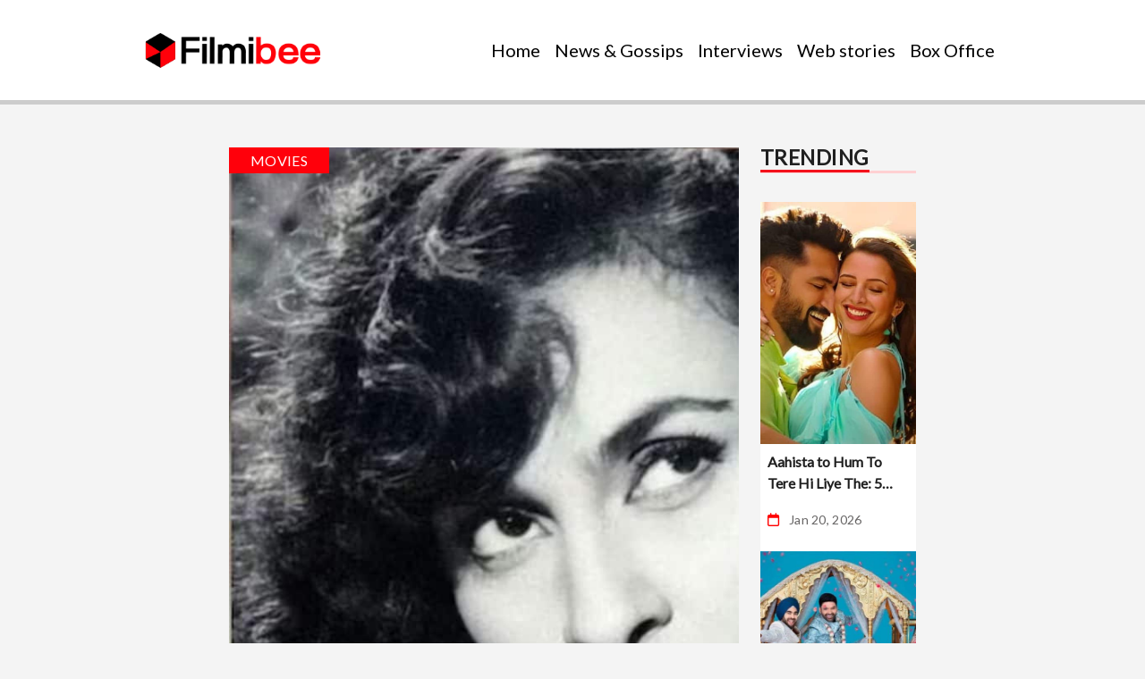

--- FILE ---
content_type: text/html; charset=UTF-8
request_url: https://www.filmibee.in/did-you-know-nadira-was-the-1st-indian-actress-to-own-a-rolls-royce/
body_size: 12860
content:
<!doctype html>
<html lang="en-US">
    <head>
        <meta charset="UTF-8">
        <meta http-equiv="X-UA-Compatible" content="IE=edge">
        <meta name="viewport" content="width=device-width, initial-scale=1">
        <meta name="author" content="Md_Asraf">
        <meta property="og:title" content="Did You Know Nadira Was The 1st Indian Actress To Own A Rolls Royce?">
        <meta property="og:description" content="Nadira never shied away from flaunting her wealth.Nadira won the Filmfare Best Supporting Actress Award for her work in the 1975 film Julie.&#13; Nadira was regarded by many as one of the most successful actresses in the Hindi film industry. Born into a Baghdadi Jewish family, Nadira — whose real name was Ezekiel — appeared [&hellip;]">
        <meta property="og:url" content="https://www.filmibee.in/did-you-know-nadira-was-the-1st-indian-actress-to-own-a-rolls-royce/">
        <meta property="og:image" content="https://www.filmibee.in/wp-content/uploads/2023/08/untitled-design-2023-08-18t145527.088-169235073216x9.jpg">
        <!-- Add more OG tags as needed -->
        <link rel="stylesheet" href="https://cdnjs.cloudflare.com/ajax/libs/font-awesome/6.2.0/css/all.min.css">
		<!-- Google tag (gtag.js) -->
<script async src="https://www.googletagmanager.com/gtag/js?id=G-QELC30H0TC"></script>
<script>
  window.dataLayer = window.dataLayer || [];
  function gtag(){dataLayer.push(arguments);}
  gtag('js', new Date());

  gtag('config', 'G-QELC30H0TC');
</script>
        <title>Did You Know Nadira Was The 1st Indian Actress To Own A Rolls Royce? &#8211; Filmibee</title>
<meta name='robots' content='max-image-preview:large' />
	<style>img:is([sizes="auto" i], [sizes^="auto," i]) { contain-intrinsic-size: 3000px 1500px }</style>
	<link rel="alternate" type="application/rss+xml" title="Filmibee &raquo; Feed" href="https://www.filmibee.in/feed/" />
<link rel="alternate" type="application/rss+xml" title="Filmibee &raquo; Comments Feed" href="https://www.filmibee.in/comments/feed/" />
<link rel="alternate" type="application/rss+xml" title="Filmibee &raquo; Did You Know Nadira Was The 1st Indian Actress To Own A Rolls Royce? Comments Feed" href="https://www.filmibee.in/did-you-know-nadira-was-the-1st-indian-actress-to-own-a-rolls-royce/feed/" />
<script type="text/javascript">
/* <![CDATA[ */
window._wpemojiSettings = {"baseUrl":"https:\/\/s.w.org\/images\/core\/emoji\/15.1.0\/72x72\/","ext":".png","svgUrl":"https:\/\/s.w.org\/images\/core\/emoji\/15.1.0\/svg\/","svgExt":".svg","source":{"concatemoji":"https:\/\/www.filmibee.in\/wp-includes\/js\/wp-emoji-release.min.js?ver=6.8.1"}};
/*! This file is auto-generated */
!function(i,n){var o,s,e;function c(e){try{var t={supportTests:e,timestamp:(new Date).valueOf()};sessionStorage.setItem(o,JSON.stringify(t))}catch(e){}}function p(e,t,n){e.clearRect(0,0,e.canvas.width,e.canvas.height),e.fillText(t,0,0);var t=new Uint32Array(e.getImageData(0,0,e.canvas.width,e.canvas.height).data),r=(e.clearRect(0,0,e.canvas.width,e.canvas.height),e.fillText(n,0,0),new Uint32Array(e.getImageData(0,0,e.canvas.width,e.canvas.height).data));return t.every(function(e,t){return e===r[t]})}function u(e,t,n){switch(t){case"flag":return n(e,"\ud83c\udff3\ufe0f\u200d\u26a7\ufe0f","\ud83c\udff3\ufe0f\u200b\u26a7\ufe0f")?!1:!n(e,"\ud83c\uddfa\ud83c\uddf3","\ud83c\uddfa\u200b\ud83c\uddf3")&&!n(e,"\ud83c\udff4\udb40\udc67\udb40\udc62\udb40\udc65\udb40\udc6e\udb40\udc67\udb40\udc7f","\ud83c\udff4\u200b\udb40\udc67\u200b\udb40\udc62\u200b\udb40\udc65\u200b\udb40\udc6e\u200b\udb40\udc67\u200b\udb40\udc7f");case"emoji":return!n(e,"\ud83d\udc26\u200d\ud83d\udd25","\ud83d\udc26\u200b\ud83d\udd25")}return!1}function f(e,t,n){var r="undefined"!=typeof WorkerGlobalScope&&self instanceof WorkerGlobalScope?new OffscreenCanvas(300,150):i.createElement("canvas"),a=r.getContext("2d",{willReadFrequently:!0}),o=(a.textBaseline="top",a.font="600 32px Arial",{});return e.forEach(function(e){o[e]=t(a,e,n)}),o}function t(e){var t=i.createElement("script");t.src=e,t.defer=!0,i.head.appendChild(t)}"undefined"!=typeof Promise&&(o="wpEmojiSettingsSupports",s=["flag","emoji"],n.supports={everything:!0,everythingExceptFlag:!0},e=new Promise(function(e){i.addEventListener("DOMContentLoaded",e,{once:!0})}),new Promise(function(t){var n=function(){try{var e=JSON.parse(sessionStorage.getItem(o));if("object"==typeof e&&"number"==typeof e.timestamp&&(new Date).valueOf()<e.timestamp+604800&&"object"==typeof e.supportTests)return e.supportTests}catch(e){}return null}();if(!n){if("undefined"!=typeof Worker&&"undefined"!=typeof OffscreenCanvas&&"undefined"!=typeof URL&&URL.createObjectURL&&"undefined"!=typeof Blob)try{var e="postMessage("+f.toString()+"("+[JSON.stringify(s),u.toString(),p.toString()].join(",")+"));",r=new Blob([e],{type:"text/javascript"}),a=new Worker(URL.createObjectURL(r),{name:"wpTestEmojiSupports"});return void(a.onmessage=function(e){c(n=e.data),a.terminate(),t(n)})}catch(e){}c(n=f(s,u,p))}t(n)}).then(function(e){for(var t in e)n.supports[t]=e[t],n.supports.everything=n.supports.everything&&n.supports[t],"flag"!==t&&(n.supports.everythingExceptFlag=n.supports.everythingExceptFlag&&n.supports[t]);n.supports.everythingExceptFlag=n.supports.everythingExceptFlag&&!n.supports.flag,n.DOMReady=!1,n.readyCallback=function(){n.DOMReady=!0}}).then(function(){return e}).then(function(){var e;n.supports.everything||(n.readyCallback(),(e=n.source||{}).concatemoji?t(e.concatemoji):e.wpemoji&&e.twemoji&&(t(e.twemoji),t(e.wpemoji)))}))}((window,document),window._wpemojiSettings);
/* ]]> */
</script>
<style id='wp-emoji-styles-inline-css' type='text/css'>

	img.wp-smiley, img.emoji {
		display: inline !important;
		border: none !important;
		box-shadow: none !important;
		height: 1em !important;
		width: 1em !important;
		margin: 0 0.07em !important;
		vertical-align: -0.1em !important;
		background: none !important;
		padding: 0 !important;
	}
</style>
<link rel='stylesheet' id='wp-block-library-css' href='https://www.filmibee.in/wp-includes/css/dist/block-library/style.min.css?ver=6.8.1' type='text/css' media='all' />
<style id='classic-theme-styles-inline-css' type='text/css'>
/*! This file is auto-generated */
.wp-block-button__link{color:#fff;background-color:#32373c;border-radius:9999px;box-shadow:none;text-decoration:none;padding:calc(.667em + 2px) calc(1.333em + 2px);font-size:1.125em}.wp-block-file__button{background:#32373c;color:#fff;text-decoration:none}
</style>
<style id='global-styles-inline-css' type='text/css'>
:root{--wp--preset--aspect-ratio--square: 1;--wp--preset--aspect-ratio--4-3: 4/3;--wp--preset--aspect-ratio--3-4: 3/4;--wp--preset--aspect-ratio--3-2: 3/2;--wp--preset--aspect-ratio--2-3: 2/3;--wp--preset--aspect-ratio--16-9: 16/9;--wp--preset--aspect-ratio--9-16: 9/16;--wp--preset--color--black: #000000;--wp--preset--color--cyan-bluish-gray: #abb8c3;--wp--preset--color--white: #ffffff;--wp--preset--color--pale-pink: #f78da7;--wp--preset--color--vivid-red: #cf2e2e;--wp--preset--color--luminous-vivid-orange: #ff6900;--wp--preset--color--luminous-vivid-amber: #fcb900;--wp--preset--color--light-green-cyan: #7bdcb5;--wp--preset--color--vivid-green-cyan: #00d084;--wp--preset--color--pale-cyan-blue: #8ed1fc;--wp--preset--color--vivid-cyan-blue: #0693e3;--wp--preset--color--vivid-purple: #9b51e0;--wp--preset--gradient--vivid-cyan-blue-to-vivid-purple: linear-gradient(135deg,rgba(6,147,227,1) 0%,rgb(155,81,224) 100%);--wp--preset--gradient--light-green-cyan-to-vivid-green-cyan: linear-gradient(135deg,rgb(122,220,180) 0%,rgb(0,208,130) 100%);--wp--preset--gradient--luminous-vivid-amber-to-luminous-vivid-orange: linear-gradient(135deg,rgba(252,185,0,1) 0%,rgba(255,105,0,1) 100%);--wp--preset--gradient--luminous-vivid-orange-to-vivid-red: linear-gradient(135deg,rgba(255,105,0,1) 0%,rgb(207,46,46) 100%);--wp--preset--gradient--very-light-gray-to-cyan-bluish-gray: linear-gradient(135deg,rgb(238,238,238) 0%,rgb(169,184,195) 100%);--wp--preset--gradient--cool-to-warm-spectrum: linear-gradient(135deg,rgb(74,234,220) 0%,rgb(151,120,209) 20%,rgb(207,42,186) 40%,rgb(238,44,130) 60%,rgb(251,105,98) 80%,rgb(254,248,76) 100%);--wp--preset--gradient--blush-light-purple: linear-gradient(135deg,rgb(255,206,236) 0%,rgb(152,150,240) 100%);--wp--preset--gradient--blush-bordeaux: linear-gradient(135deg,rgb(254,205,165) 0%,rgb(254,45,45) 50%,rgb(107,0,62) 100%);--wp--preset--gradient--luminous-dusk: linear-gradient(135deg,rgb(255,203,112) 0%,rgb(199,81,192) 50%,rgb(65,88,208) 100%);--wp--preset--gradient--pale-ocean: linear-gradient(135deg,rgb(255,245,203) 0%,rgb(182,227,212) 50%,rgb(51,167,181) 100%);--wp--preset--gradient--electric-grass: linear-gradient(135deg,rgb(202,248,128) 0%,rgb(113,206,126) 100%);--wp--preset--gradient--midnight: linear-gradient(135deg,rgb(2,3,129) 0%,rgb(40,116,252) 100%);--wp--preset--font-size--small: 13px;--wp--preset--font-size--medium: 20px;--wp--preset--font-size--large: 36px;--wp--preset--font-size--x-large: 42px;--wp--preset--spacing--20: 0.44rem;--wp--preset--spacing--30: 0.67rem;--wp--preset--spacing--40: 1rem;--wp--preset--spacing--50: 1.5rem;--wp--preset--spacing--60: 2.25rem;--wp--preset--spacing--70: 3.38rem;--wp--preset--spacing--80: 5.06rem;--wp--preset--shadow--natural: 6px 6px 9px rgba(0, 0, 0, 0.2);--wp--preset--shadow--deep: 12px 12px 50px rgba(0, 0, 0, 0.4);--wp--preset--shadow--sharp: 6px 6px 0px rgba(0, 0, 0, 0.2);--wp--preset--shadow--outlined: 6px 6px 0px -3px rgba(255, 255, 255, 1), 6px 6px rgba(0, 0, 0, 1);--wp--preset--shadow--crisp: 6px 6px 0px rgba(0, 0, 0, 1);}:where(.is-layout-flex){gap: 0.5em;}:where(.is-layout-grid){gap: 0.5em;}body .is-layout-flex{display: flex;}.is-layout-flex{flex-wrap: wrap;align-items: center;}.is-layout-flex > :is(*, div){margin: 0;}body .is-layout-grid{display: grid;}.is-layout-grid > :is(*, div){margin: 0;}:where(.wp-block-columns.is-layout-flex){gap: 2em;}:where(.wp-block-columns.is-layout-grid){gap: 2em;}:where(.wp-block-post-template.is-layout-flex){gap: 1.25em;}:where(.wp-block-post-template.is-layout-grid){gap: 1.25em;}.has-black-color{color: var(--wp--preset--color--black) !important;}.has-cyan-bluish-gray-color{color: var(--wp--preset--color--cyan-bluish-gray) !important;}.has-white-color{color: var(--wp--preset--color--white) !important;}.has-pale-pink-color{color: var(--wp--preset--color--pale-pink) !important;}.has-vivid-red-color{color: var(--wp--preset--color--vivid-red) !important;}.has-luminous-vivid-orange-color{color: var(--wp--preset--color--luminous-vivid-orange) !important;}.has-luminous-vivid-amber-color{color: var(--wp--preset--color--luminous-vivid-amber) !important;}.has-light-green-cyan-color{color: var(--wp--preset--color--light-green-cyan) !important;}.has-vivid-green-cyan-color{color: var(--wp--preset--color--vivid-green-cyan) !important;}.has-pale-cyan-blue-color{color: var(--wp--preset--color--pale-cyan-blue) !important;}.has-vivid-cyan-blue-color{color: var(--wp--preset--color--vivid-cyan-blue) !important;}.has-vivid-purple-color{color: var(--wp--preset--color--vivid-purple) !important;}.has-black-background-color{background-color: var(--wp--preset--color--black) !important;}.has-cyan-bluish-gray-background-color{background-color: var(--wp--preset--color--cyan-bluish-gray) !important;}.has-white-background-color{background-color: var(--wp--preset--color--white) !important;}.has-pale-pink-background-color{background-color: var(--wp--preset--color--pale-pink) !important;}.has-vivid-red-background-color{background-color: var(--wp--preset--color--vivid-red) !important;}.has-luminous-vivid-orange-background-color{background-color: var(--wp--preset--color--luminous-vivid-orange) !important;}.has-luminous-vivid-amber-background-color{background-color: var(--wp--preset--color--luminous-vivid-amber) !important;}.has-light-green-cyan-background-color{background-color: var(--wp--preset--color--light-green-cyan) !important;}.has-vivid-green-cyan-background-color{background-color: var(--wp--preset--color--vivid-green-cyan) !important;}.has-pale-cyan-blue-background-color{background-color: var(--wp--preset--color--pale-cyan-blue) !important;}.has-vivid-cyan-blue-background-color{background-color: var(--wp--preset--color--vivid-cyan-blue) !important;}.has-vivid-purple-background-color{background-color: var(--wp--preset--color--vivid-purple) !important;}.has-black-border-color{border-color: var(--wp--preset--color--black) !important;}.has-cyan-bluish-gray-border-color{border-color: var(--wp--preset--color--cyan-bluish-gray) !important;}.has-white-border-color{border-color: var(--wp--preset--color--white) !important;}.has-pale-pink-border-color{border-color: var(--wp--preset--color--pale-pink) !important;}.has-vivid-red-border-color{border-color: var(--wp--preset--color--vivid-red) !important;}.has-luminous-vivid-orange-border-color{border-color: var(--wp--preset--color--luminous-vivid-orange) !important;}.has-luminous-vivid-amber-border-color{border-color: var(--wp--preset--color--luminous-vivid-amber) !important;}.has-light-green-cyan-border-color{border-color: var(--wp--preset--color--light-green-cyan) !important;}.has-vivid-green-cyan-border-color{border-color: var(--wp--preset--color--vivid-green-cyan) !important;}.has-pale-cyan-blue-border-color{border-color: var(--wp--preset--color--pale-cyan-blue) !important;}.has-vivid-cyan-blue-border-color{border-color: var(--wp--preset--color--vivid-cyan-blue) !important;}.has-vivid-purple-border-color{border-color: var(--wp--preset--color--vivid-purple) !important;}.has-vivid-cyan-blue-to-vivid-purple-gradient-background{background: var(--wp--preset--gradient--vivid-cyan-blue-to-vivid-purple) !important;}.has-light-green-cyan-to-vivid-green-cyan-gradient-background{background: var(--wp--preset--gradient--light-green-cyan-to-vivid-green-cyan) !important;}.has-luminous-vivid-amber-to-luminous-vivid-orange-gradient-background{background: var(--wp--preset--gradient--luminous-vivid-amber-to-luminous-vivid-orange) !important;}.has-luminous-vivid-orange-to-vivid-red-gradient-background{background: var(--wp--preset--gradient--luminous-vivid-orange-to-vivid-red) !important;}.has-very-light-gray-to-cyan-bluish-gray-gradient-background{background: var(--wp--preset--gradient--very-light-gray-to-cyan-bluish-gray) !important;}.has-cool-to-warm-spectrum-gradient-background{background: var(--wp--preset--gradient--cool-to-warm-spectrum) !important;}.has-blush-light-purple-gradient-background{background: var(--wp--preset--gradient--blush-light-purple) !important;}.has-blush-bordeaux-gradient-background{background: var(--wp--preset--gradient--blush-bordeaux) !important;}.has-luminous-dusk-gradient-background{background: var(--wp--preset--gradient--luminous-dusk) !important;}.has-pale-ocean-gradient-background{background: var(--wp--preset--gradient--pale-ocean) !important;}.has-electric-grass-gradient-background{background: var(--wp--preset--gradient--electric-grass) !important;}.has-midnight-gradient-background{background: var(--wp--preset--gradient--midnight) !important;}.has-small-font-size{font-size: var(--wp--preset--font-size--small) !important;}.has-medium-font-size{font-size: var(--wp--preset--font-size--medium) !important;}.has-large-font-size{font-size: var(--wp--preset--font-size--large) !important;}.has-x-large-font-size{font-size: var(--wp--preset--font-size--x-large) !important;}
:where(.wp-block-post-template.is-layout-flex){gap: 1.25em;}:where(.wp-block-post-template.is-layout-grid){gap: 1.25em;}
:where(.wp-block-columns.is-layout-flex){gap: 2em;}:where(.wp-block-columns.is-layout-grid){gap: 2em;}
:root :where(.wp-block-pullquote){font-size: 1.5em;line-height: 1.6;}
</style>
<link rel='stylesheet' id='wp_automatic_gallery_style-css' href='https://www.filmibee.in/wp-content/plugins/wp-automatic/css/wp-automatic.css?ver=1.0.0' type='text/css' media='all' />
<link rel='stylesheet' id='bootstrap-css' href='https://www.filmibee.in/wp-content/themes/herobiz-theme-main/assets/css/bootstrap.min.css?ver=78754336' type='text/css' media='all' />
<link rel='stylesheet' id='swiper-css' href='https://www.filmibee.in/wp-content/themes/herobiz-theme-main/assets/css/swiper-bundle.min.css?ver=3771692608' type='text/css' media='all' />
<link rel='stylesheet' id='main-css' href='https://www.filmibee.in/wp-content/themes/herobiz-theme-main/assets/css/style.css?ver=1109708339' type='text/css' media='all' />
<script type="text/javascript" src="https://www.filmibee.in/wp-includes/js/jquery/jquery.min.js?ver=3.7.1" id="jquery-core-js"></script>
<script type="text/javascript" src="https://www.filmibee.in/wp-includes/js/jquery/jquery-migrate.min.js?ver=3.4.1" id="jquery-migrate-js"></script>
<script type="text/javascript" src="https://www.filmibee.in/wp-content/plugins/wp-automatic/js/main-front.js?ver=6.8.1" id="wp_automatic_gallery-js"></script>
<link rel="https://api.w.org/" href="https://www.filmibee.in/wp-json/" /><link rel="alternate" title="JSON" type="application/json" href="https://www.filmibee.in/wp-json/wp/v2/posts/12918" /><link rel="EditURI" type="application/rsd+xml" title="RSD" href="https://www.filmibee.in/xmlrpc.php?rsd" />
<meta name="generator" content="WordPress 6.8.1" />
<link rel='shortlink' href='https://www.filmibee.in/?p=12918' />
<link rel="alternate" title="oEmbed (JSON)" type="application/json+oembed" href="https://www.filmibee.in/wp-json/oembed/1.0/embed?url=https%3A%2F%2Fwww.filmibee.in%2Fdid-you-know-nadira-was-the-1st-indian-actress-to-own-a-rolls-royce%2F" />
<link rel="alternate" title="oEmbed (XML)" type="text/xml+oembed" href="https://www.filmibee.in/wp-json/oembed/1.0/embed?url=https%3A%2F%2Fwww.filmibee.in%2Fdid-you-know-nadira-was-the-1st-indian-actress-to-own-a-rolls-royce%2F&#038;format=xml" />
<link rel="icon" href="https://www.filmibee.in/wp-content/uploads/2023/01/cropped-faveicon-32x32.png" sizes="32x32" />
<link rel="icon" href="https://www.filmibee.in/wp-content/uploads/2023/01/cropped-faveicon-192x192.png" sizes="192x192" />
<link rel="apple-touch-icon" href="https://www.filmibee.in/wp-content/uploads/2023/01/cropped-faveicon-180x180.png" />
<meta name="msapplication-TileImage" content="https://www.filmibee.in/wp-content/uploads/2023/01/cropped-faveicon-270x270.png" />
		<style type="text/css" id="wp-custom-css">
			.article_headline , .article_bimg, .article_bnow_box{
    display: none;
}
aside.g1-related-entries {
    display: none;
}
img.lazyload.surekha {
    width: 100%;
}
.post_img {
    object-position: 0% 30% !important;
}
p img {
    width: 100% !important;
    margin: 15px 0;
}		</style>
				<script async src="https://pagead2.googlesyndication.com/pagead/js/adsbygoogle.js?client=ca-pub-7911069782144357" crossorigin="anonymous"></script>
    </head>
    <body class="wp-singular post-template-default single single-post postid-12918 single-format-standard wp-custom-logo wp-theme-herobiz-theme-main">
            <style>
                .swiper-slide {
                    z-index: 10000;
                    font-size: 18px;
                    background: #fff;
                    height: 163px;
                }
            </style>
        <!-- Navbar Start Here -->
         <header class="header">
            <nav class="navbar navbar-expand-lg  py-4">
                <div class="container-fluid padding-sides-nav">
                  <!--   <a class="navbar-brand logo-size" href="">MOVIESCAPE</a> -->
                    <a href="https://www.filmibee.in" class="navbar-brand logo-size"><img src="https://www.filmibee.in/wp-content/uploads/2023/01/cropped-filmibeeindian_logo.png" style="width:200px;"/></a>                    <button id="hamburger-menu" data-bs-toggle="collapse" data-bs-target="#navbarNav"
                    class="hamburger-menu-button btn navbar-toggler">
                        <div>
                            <input type="checkbox" id="hamburger">
                            <label for="hamburger" class="hamburger">
                                <span class="line"></span>
                                <span class="line line_2"></span>
                                <span class="line line_3"></span>
                            </label>
                        </div>
                    </button>
                    <div class="collapse navbar-collapse" id="navbarNav">
                        <ul id="myTab" class="nav-lg navbar-nav nav-text ms-auto"><li id="menu-item-31" class="menu-item menu-item-type-post_type menu-item-object-page menu-item-home nav-item menu-item-31"><a class="nav-link underline " href="https://www.filmibee.in/">Home</a></li>
<li id="menu-item-29" class="menu-item menu-item-type-post_type menu-item-object-page nav-item menu-item-29"><a class="nav-link underline " href="https://www.filmibee.in/news-gossips/">News &#038; Gossips</a></li>
<li id="menu-item-30" class="menu-item menu-item-type-post_type menu-item-object-page nav-item menu-item-30"><a class="nav-link underline " href="https://www.filmibee.in/interviews/">Interviews</a></li>
<li id="menu-item-28" class="menu-item menu-item-type-post_type menu-item-object-page nav-item menu-item-28"><a class="nav-link underline " href="https://www.filmibee.in/web-stories/">Web stories</a></li>
<li id="menu-item-32" class="menu-item menu-item-type-post_type menu-item-object-page nav-item menu-item-32"><a class="nav-link underline " href="https://www.filmibee.in/box-office/">Box Office</a></li>
</ul>                       
                    </div>
                </div>
            </nav>
            <div class="progress-container">
                <div class="progress-bar" id="myBar"></div>
            </div>
        </header>
    <!-- Navbar End Here --><div  id="primary" class="container-fluid padding-sides mt-5 mt-lg-0">
    
        <div id="main" class="row mt-5 mb-3">
 <div class="col-lg-9 col-12">
        <div class="card border-0 bg-transparent poisition-relative" id="cardStyle_12918">
            <a href="https://www.filmibee.in/category/movies/"><span class="catagory position-abosolute top-0 start-0">Movies </span></a>            
                
             <img src="https://www.filmibee.in/wp-content/uploads/2023/08/untitled-design-2023-08-18t145527.088-169235073216x9.jpg" class="card-img-top w-100 post_img" alt="..."
                draggable="false"> 
            <div class="p-2">
                <div class="mb-3"><i class="fa-regular fa-calendar calendar-icon"></i>
                    <small class="postDate">
                        Aug 18, 2023 
                    </small>
                </div>
                <a href="#">
                    <h1 class="post-text">Did You Know Nadira Was The 1st Indian Actress To Own A Rolls Royce?</h1>                   
                </a>
                 <!-- Post Content -->
                                    <div class="detailedSummary">
                        <br><div style="display:flex;justify-content:space-between;background:#f3f3f3;padding:0 15px 10px 10px;border-bottom:5px solid #e1261c"><div style="width:510px;padding-top:10px;position:relative;height:350px" class="jsx-3924481768 article_bimg"><figure style="line-height:0;width:510px;height:340px" class="jsx-3924481768"></figure><p style="line-height:18px;position:absolute;bottom:0;background:linear-gradient(transparent,#000);left:0;right:0;margin-bottom:0;font-size:12px;color:#fff;padding:32px 10px 5px;min-height:55px" class="jsx-3924481768 imageCaption">Nadira never shied away from flaunting her wealth.</p></div><div style="width:359px;padding-top:10px" class="jsx-3924481768 article_bnow_box"><h2 style="min-height:24px;font-size:14px;line-height:24px;color:#3f3f3f;font-weight:400" class="jsx-3924481768">Nadira won the Filmfare Best Supporting Actress Award for her work in the 1975 film Julie.&#13;
</h2></div></div><div id="article_ContentWrap"><div class="jsx-3924481768"><p id="0" class="story_para_0">Nadira was regarded by many as one of the most successful actresses in the Hindi film industry. Born into a Baghdadi Jewish family, Nadira — whose real name was Ezekiel — appeared in a number of noteworthy 1950s and 1960s films including Aan, Shree 420, Pakeezah, Amar Akbar Anthony, and Julie. For her work in Julie, Nadira won the Filmfare Best Supporting Actress Award. Nadira was reportedly the highest-paid actress of that time. There is another achievement of hers, which makes her stand apart. It was unheard of for celebrities of her time. Did you know that Nadira was the first Indian actress to own a Rolls Royce? In recent times, Priyanka Chopra dominated headlines for being one of the few female celebrities owning a Rolls Royce amid a slew of male celebrities like Ajay Devgn, Shah Rukh Khan, and Sanjay Dutt. The trendsetter, though, was Nadira. She owned a Rolls Royce in the 60s when it was uncommon for actresses to lavishly flaunt their assets and properties.</p><nonfly class="article_mad" adunit="NW18_ENG_Desktop/NW18_ENG_Movies/NW18_ENG_Movies_AS/NW18_ENG_MOV_AS_ROS_MID_728" slotid="nw18-dynamic-div-8541047_0_4" id="new_ad_1"/><p id="1" class="story_para_1">Several reports claim that Nadira’s first pay was barely Rs 1200, and with time, her pay rose to Rs 2500. After a few years, Nadira began to live a comfortable life due to a significant hike in her remuneration as her popularity grew. According to certain sources, Nadira received up to Rs 3600 for each film, a significant amount at that time.</p><videocarousel/><p id="2" class="story_para_2">At the age of 10, Nadira made her Bollywood debut in 1943 with Mauj. Nadira rose to fame after appearing in the 1952 movie Aan. Nadira’s portrayal as a Rajput princess in the movie Aan caught everyone’s attention. She portrayed a wealthy socialite in the 1955 film Shree 420.</p><p id="3" class="story_para_3">At the age of 73, Nadira passed away in Mumbai on February 9, 2006.  According to reports, Nadira had various health issues, and she suffered a cardiac arrest.</p> </div><div class="jsx-3924481768 authorBox21 article_author"><div class="jsx-3924481768 author_box"><div class="author_box_inner"><div class="text1 author_content"><span>Entertainment Bureau</span><div>Entertainment Bureau brings you all updates from the world of entertainment &#8212; breaking news, Twitter trends, features, movie reviews, exclusive inter<!-- -->&#8230;Read More</div></div></div></div></div></div>

<br>
<div class="disclaimer_btm">
		<span ><i>Disclaimer</i>: This story is auto-aggregated by a computer program and has not been created or edited by filmibee.<br>Publisher: <a class="rss_feed_btm" href="https://www.news18.com/movies/did-you-know-nadira-was-the-1st-indian-actress-to-own-a-rolls-royce-8541047.html" target="_blank" rel="noopener">Source link </a>
		</span>
		<div style="clear:both;">
		</div>
</div>
                    </div>
                     <ul class="d-flex social-media ms-0 ps-0 mt-4">
                        <li class="icons ps-0">
                            <a class="link" aria-current="page" href="https://instagram.com/sharer.php?u=https://www.filmibee.in/did-you-know-nadira-was-the-1st-indian-actress-to-own-a-rolls-royce/" target="_blank"><i
                                    class="fa-brands fa-instagram text-dark"></i></a>
                        </li>
                        <li class="icons">
                            <a class="link" href="https://www.facebook.com/sharer/sharer.php?u=https://www.filmibee.in/did-you-know-nadira-was-the-1st-indian-actress-to-own-a-rolls-royce/" target="_blank"><i
                                    class="fa-brands fa-facebook-f text-dark"></i></a>
                        </li>
                        <li class="icons">
                            <a class="link" href="https://twitter.com/intent/tweet?url=https://www.filmibee.in/did-you-know-nadira-was-the-1st-indian-actress-to-own-a-rolls-royce/" target="_blank"><i
                                    class="fa-brands fa-twitter text-dark"></i></a>
                        </li>
                    </ul>
                            </div>

        </div>
    </div>
        <!-- Trending right side card start -->
        <div class="col-lg-3  col-12 mt-3 mt-lg-0">
            <div class="border-lightRed mb-3"><span class="sec-title sec-title-col3">Trending</span></div>
            <div class="row">
                          
                             <div class="col-12  col-sm-6 col-lg-12 mt-3 mt-sm-0 mt-lg-3">                    
                        <div class="card border-0" id="cardStyle_37882">
                            <img src="https://www.filmibee.in/wp-content/uploads/2026/01/Aahista-to-Hum-To-Tere-Hi-Liye-The-5-Times.png" class="card-img-top sideBar_img" alt="Aahista to Hum To Tere Hi Liye The: 5 Times Triptii Dimri Served Popular Love Tracks"
                                draggable="false">
                            <div class="p-2">
                                <a href="https://www.filmibee.in/aahista-to-hum-to-tere-hi-liye-the-5-times-triptii-dimri-served-popular-love-tracks/">
                                    <h5 class="popular-text">Aahista to Hum To Tere Hi Liye The: 5 Times Triptii Dimri Served Popular Love Tracks </h5>
                                </a>
                                <div class="my-3"><i class="fa-regular fa-calendar calendar-icon"></i>
                                    <small class="postDate">
                                         Jan 20, 2026                                    </small>
                                </div>
                            </div>
                        </div>
                    </div>
                 <div class="col-12 col-sm-6 col-lg-12">                    
                        <div class="card border-0" id="cardStyle_37880">
                            <img src="https://www.filmibee.in/wp-content/uploads/2026/01/img-20251211-wa0001.jpg" class="card-img-top sideBar_img" alt="Everyone loves Kapil Sharma – Beyond Bollywood"
                                draggable="false">
                            <div class="p-2">
                                <a href="https://www.filmibee.in/everyone-loves-kapil-sharma-beyond-bollywood/">
                                    <h5 class="popular-text">Everyone loves Kapil Sharma – Beyond Bollywood </h5>
                                </a>
                                <div class="my-3"><i class="fa-regular fa-calendar calendar-icon"></i>
                                    <small class="postDate">
                                         Jan 20, 2026                                    </small>
                                </div>
                            </div>
                        </div>
                    </div>
                 <div class="col-12  col-sm-6 col-lg-12 mt-3 mt-sm-0 mt-lg-3">                    
                        <div class="card border-0" id="cardStyle_37877">
                            <img src="https://www.filmibee.in/wp-content/uploads/2026/01/Khloe-Kardashian-Slays-In-A-Daring-Low-cut-Leopard-Top-That.jpg" class="card-img-top sideBar_img" alt="Khloe Kardashian Slays In A Daring Low-cut Leopard Top That Hugs Her Killer Figure –"
                                draggable="false">
                            <div class="p-2">
                                <a href="https://www.filmibee.in/khloe-kardashian-slays-in-a-daring-low-cut-leopard-top-that-hugs-her-killer-figure/">
                                    <h5 class="popular-text">Khloe Kardashian Slays In A Daring Low-cut Leopard Top That Hugs Her Killer Figure – </h5>
                                </a>
                                <div class="my-3"><i class="fa-regular fa-calendar calendar-icon"></i>
                                    <small class="postDate">
                                         Jan 18, 2026                                    </small>
                                </div>
                            </div>
                        </div>
                    </div>
                        
                            
            </div>
        </div>
    </div>
        <!-- Trending right side card start -->
    <div class=" col-lg-9 col-12 mt-5 mt-lg-0 mb-5">
            <div class="border-lightRed mb-3 "><span class="sec-title">You may also like</span></div>
                  
            
                 <div class="d-flex bg-card mt-3" id="cardStyle_37882">
                <div><img src="https://www.filmibee.in/wp-content/uploads/2026/01/Aahista-to-Hum-To-Tere-Hi-Liye-The-5-Times.png" class="alsoLike-img-flex-post " alt="Aahista to Hum To Tere Hi Liye The: 5 Times Triptii Dimri Served Popular Love Tracks"
                        draggable="false"></div>
                <div class="d-flex align-items-center px-3">
                    <div class="">
                        <a href="https://www.filmibee.in/aahista-to-hum-to-tere-hi-liye-the-5-times-triptii-dimri-served-popular-love-tracks/" title="Aahista to Hum To Tere Hi Liye The: 5 Times Triptii Dimri Served Popular Love Tracks">
                            <h5 class="alsoLike_title">Aahista to Hum To Tere Hi Liye The: 5 Times Triptii Dimri Served Popular Love Tracks                            </h5>
                        </a>
                        <div class=" mt-3">
                            <i class="fa-regular fa-calendar calendar-icon"></i>
                            <small class="postDate">
                                Jan 20, 2026                            </small>
                        </div>
                    </div>
                </div>
            </div>

              
                 <div class="d-flex bg-card mt-3" id="cardStyle_37870">
                <div><img src="https://www.filmibee.in/wp-content/uploads/2026/01/8-Oldest-Markets-In-India-Worth-Exploring.png" class="alsoLike-img-flex-post " alt="8 Oldest Markets In India Worth Exploring"
                        draggable="false"></div>
                <div class="d-flex align-items-center px-3">
                    <div class="">
                        <a href="https://www.filmibee.in/8-oldest-markets-in-india-worth-exploring/" title="8 Oldest Markets In India Worth Exploring">
                            <h5 class="alsoLike_title">8 Oldest Markets In India Worth Exploring                            </h5>
                        </a>
                        <div class=" mt-3">
                            <i class="fa-regular fa-calendar calendar-icon"></i>
                            <small class="postDate">
                                Jan 16, 2026                            </small>
                        </div>
                    </div>
                </div>
            </div>

              
                 <div class="d-flex bg-card mt-3" id="cardStyle_37863">
                <div><img src="https://www.filmibee.in/wp-content/uploads/2026/01/Akshaye-Khanna-to-Return-in-Dhurandhar-2-Character-to-Get.jpg" class="alsoLike-img-flex-post " alt="Akshaye Khanna to Return in Dhurandhar 2; Character to Get Deeper Backstory –"
                        draggable="false"></div>
                <div class="d-flex align-items-center px-3">
                    <div class="">
                        <a href="https://www.filmibee.in/akshaye-khanna-to-return-in-dhurandhar-2-character-to-get-deeper-backstory/" title="Akshaye Khanna to Return in Dhurandhar 2; Character to Get Deeper Backstory –">
                            <h5 class="alsoLike_title">Akshaye Khanna to Return in Dhurandhar 2; Character to Get Deeper Backstory –                            </h5>
                        </a>
                        <div class=" mt-3">
                            <i class="fa-regular fa-calendar calendar-icon"></i>
                            <small class="postDate">
                                Jan 14, 2026                            </small>
                        </div>
                    </div>
                </div>
            </div>

                         
           
            
        </div>
        <!--Also like section-2  -->    
    </div>

        <!-- <script src="https://accounts.google.com/gsi/client" async defer></script>
        <div id="g_id_onload"
            data-client_id="984876446738-5h34eromevaea3fa3qsvk7r2sbf2dl8o.apps.googleusercontent.com"
            data-skip_prompt_cookie="fcid"
            data-cancel_on_tap_outside="false"
            data-login_uri="https://www.filmibee.in/wp-content/plugins/subscribe-movies/lib/t2.php">
        </div> -->
        <!-- ======= Footer ======= -->
  <!--=============================Main Section End Here============================ -->
    <footer class="footer">
        <!-- Footer Start -->
        <div class="container">
   <div class="modal fade" id="myModal" tabindex="-1" aria-hidden="true">
      <div class="modal-dialog modal-dialog-centered">
         <div class="modal-content" style="margin-top: 20%;">
            
            <div class="modal-header">
               <button type="button" class="btn-close nothanks" data-bs-dismiss="modal" aria-label="Close"></button>
            </div>

            <div class="g1-newsletter-contents">
               <div class="pop_logo text-center mb-4">
                  <img class="staytxt" src="https://www.filmibee.in/wp-content/plugins/gxl-subscribe/assets/images/popup-banner.png" alt="Newsletter Banner">
               </div>
               <div class="text_label text-center mb-3">
                  Subscribe to our newsletter and get notifications to stay updated
               </div>

               <div class="modal-body">
                  <form id="subscription-email-form_pup">
                     <div class="form-group mb-3">
                        <input type="email" id="subscription-email-form-input_pup" 
                               class="pop_up_email form-control" 
                               name="email" 
                               placeholder="Your email address" required>
                     </div>
                     <input type="hidden" id="nonce" name="nonce" value="6b05d5635e" /><input type="hidden" name="_wp_http_referer" value="/did-you-know-nadira-was-the-1st-indian-actress-to-own-a-rolls-royce/" />                     <button type="submit" 
                             class="pop_up_news btn w-100" 
                             style="background-color:#080909;border:1px solid #080909;color:#fff;height:50px;"> 
                        <span class="btn-text">Subscribe Now!</span>
                        <span class="spinner-border spinner-border-sm d-none" role="status" aria-hidden="true"></span>
                     </button>

                     <div class="form-group">
                        <div class="error_1 landing-subheader mx-4 text-center mt-2"></div>
                     </div>
                  </form>

                  <div class="subscribe-message mt-2"></div>
               </div>
            </div>

         </div>
      </div>
   </div>
</div>

<script type='text/javascript' src='https://www.filmibee.in/wp-content/plugins/gxl-subscribe/assets/js/jquery.cookie.min.js'></script>

<script>
jQuery(document).ready(function($) {

    function isValidEmail(email) {
        var emailPattern = /^[^\s@]+@[^\s@]+\.[^\s@]+$/;
        return emailPattern.test(email);
    }

    // Show modal with delay if cookie not set
    if ($.cookie("no_thanks") == null) {
        $('#myModal').appendTo("body");
        setTimeout(function () {
            var myModal = new bootstrap.Modal(document.getElementById('myModal'));
            myModal.show();
        }, 3000);
    }

    // Set cookie when user clicks "no thanks" or closes
    $(".nothanks").on("click", function() {
        $.cookie('no_thanks', 'true', { expires: 1, path: '/' });
    });

    // ✅ Attach submit event to FORM, not button
    $("#subscription-email-form_pup").on("submit", function(e) {
        e.preventDefault();

        var form = $(this);
        var email = form.find("input[name=email]").val();

        // Validate email format
        if (!isValidEmail(email)) {
            $('.subscribe-message').html('<p class="error text-center">Please enter a valid email address.</p>');
            return;
        }

        // TODO: Add your AJAX call here (like you had before)
        $.ajax({
            type: "POST",
            url: "https://www.filmibee.in/wp-admin/admin-ajax.php",
            data: {
                action: "user_sub",
                email: email,
                nonce: form.find("input[name=nonce]").val()
            },
            success: function(response) {
                if (response == '1') {
                    $('.subscribe-message').html('<p class="success text-center text-warning">This email address has already subscribed!</p>');
                }
                else if (response == '2') {
                    $('.subscribe-message').html('<p class="success text-center text-success">Thank you for subscribing!!</p>');
                    $.cookie('no_thanks', 'true', { expires: 1, path: '/' });
                    setTimeout(function () {
                        $("#myModal").modal('hide')
                    }, 2000);
                    form.trigger("reset");
                }
                else {
                    $('.subscribe-message').html('<p class="error text-center text-danger">Error: ' + response + '</p>');
                }
            },
            error: function(xhr) {
                $('.subscribe-message').html('<p class="error text-center text-danger">Something went wrong. Please try again.</p>');
            }
        });
    });

});
</script>        <div class="border-down-gray">
    <div class="padding-sides mb-4">
       <form class="subscription-form" id="subscription-email-form" action="#" accept-charset="UTF-8" method="post">
          <div class="text-center"><span class="title">Newsletter</span></div>
          <p class="footerPara">Be the first one to know about Movie reviews and gossips weekly in <br
                  class="d-none d-sm-inline">your mailbox. Subscribe whenever you like with one click.</p>
          <div class="input-group width-sm mx-auto">
              <span class="input-group-text bg-white-icon"><i class="fa-regular fa-envelope"
                      id="addon-wrapping"></i></span>
              <input type="text" class="form-control searchBar" id="subscription-email-form-input" name="email" placeholder="Enter your Email"
                  aria-label="enter your Email" aria-describedby="addon-wrapping">
              <span class="input-group-text addOn" id="basic-addon2">
                <input type="hidden" id="nonce" name="nonce" value="6b05d5635e" /><input type="hidden" name="_wp_http_referer" value="/did-you-know-nadira-was-the-1st-indian-actress-to-own-a-rolls-royce/" /> <!-- Move nonce inside the form -->
                  <button class="btn btn-submit" id="subscription-email-form-submit" type="submit">Submit</button>
              </span>
          </div>
      </form>
       <div class="error_1 landing-subheader subscribe-message mx-4" style="color: #fff"> </div>
    </div>
</div>
>
  
<script type='text/javascript' src='//cdnjs.cloudflare.com/ajax/libs/jquery-cookie/1.4.0/jquery.cookie.min.js'></script>

<script>
jQuery(document).ready(function($) {
    function isValidEmail(email) {
        var emailPattern = /^[^\s@]+@[^\s@]+\.[^\s@]+$/;
        return emailPattern.test(email);
    }
    if ($.cookie("no_thanks") == null) {
        // Show the modal, with delay func.
        $('#myModal').appendTo("body");
        function show_modal(){
          $('#myModal').modal();
        }
        // Set delay func. time in milliseconds
        window.setTimeout(show_modal, 3000);
    }

    $(".nothanks").click(function() {
      $.cookie('no_thanks', 'true', { expires: 1, path: '/' });
    });

    $('#subscription-email-form-submit').on('click', function(e) {
        e.preventDefault();
        var form = $(this).closest('form'); // Find the parent form
        var formData = form.serialize();
        var emailInput = form.find('input[name=email]');
        var email = emailInput.val();

        // Validate email format
        if (!isValidEmail(email)) {
            $('.subscribe-message').html('<p class="error text-center">Please enter a valid email address.</p>');
            return;
        }
        $.ajax({
            type: 'POST',
            url: 'https://www.filmibee.in/wp-admin/admin-ajax.php', // Correct AJAX URL
            data: {
                action: 'user_sub', // Specify the action to call the user_sub_ajax function
                email: form.find('input[name=email]').val(), // Get the email value from the form
                nonce: form.find('input[name=nonce]').val() // Get the nonce value from the form
            },
            success: function(response) {
                //alert(response);
                console.log(response);
                if (response == '1') {
                    $('.subscribe-message').html('<p class="success text-center">This email address has already subscribed!</p>');
                }
                else if (response == '2') {
                     $('.subscribe-message').html('<p class="success text-center">Thank you for subscribing!!</p>');
                    form.find('input[type=email]').val('');
                    $.cookie('no_thanks', 'true', { expires: 1, path: '/' });
                    setTimeout(function () {
                        $("#myModal").modal('hide')
                    }, 20000);
                } 
                else {
                    $('.subscribe-message').html('<p class="error text-center">Error: ' + response + '</p>');
                }
            },
            error: function(xhr, status, error) {
                console.error(xhr.responseText); // Log error for debugging
            }
        });
    });
});
</script>       <!--  <div class="border-down-gray">
            <div class="padding-sides mb-4">
                <div class="text-center"><span class="title">Newsletter</span></div>
                <p class="footerPara">Be the first one to know about discounts, offers and events weekly in <br
                        class="d-none d-sm-inline">your mailbox. Unsubscribe whenever
                    you like with one click.</p>
                <div class="input-group width-sm mx-auto">
                    <span class="input-group-text bg-white-icon"><i class="fa-regular fa-envelope"
                            id="addon-wrapping"></i></span>
                    <input type="email" class="form-control searchBar" placeholder="Enter your Email"
                        aria-label="enter your Email" aria-describedby="addon-wrapping">
                    <span class="input-group-text addOn" id="basic-addon2">
                        <button class="btn btn-submit" type="submit">Submit</button>
                    </span>
                </div>
            </div>
        </div> -->
        <div class="footer_padding_x">
            <div class="text-center">
                                 <a href="https://www.filmibee.in" class="logo-size decoration logoPadding"><img src="https://www.filmibee.in/wp-content/themes/herobiz-theme-main/assets/images/filmibeeindian_logo_white.png"/ style="width:200px;"></a>
                <!-- <a class="logo-size decoration logoPadding" href="#">MOVIESCAPE</a> -->
                <p class="paraClr text-start py-3 mb-0" style="font-size: 17px;">Filmibee.in is a fast-growing entertainment and news website. Filmibee brings the latest news about Indian movies, Superstars, and celebrities. Here you will find the latest Film News, Bollywood Updates, New Releases, Teasers, Trailers, and OTT news from Indian movies.</p>
                <!-- Large device -->
                <nav class="d-none d-sm-flex justify-content-sm-center" id="footerNav">
                    <div class="footerLink">
                        <a class="nav-link " href="https://www.filmibee.in/contact-us/">Contact Us</a>
                    </div>
                    <div class="footerLink">
                        <a class="nav-link " href="https://www.filmibee.in/privacy-policy/">Privacy policy</a>
                    </div>
                    <div class="footerLink">
                        <a class="nav-link " href="https://www.filmibee.in/terms-and-conditions/">Terms of Services</a>
                    </div>
                    <div class="footerLink">
                        <a class="nav-link " href="https://www.filmibee.in/un-subscribe/">Unsubscribe</a>
                    </div>
                </nav>
                <!-- Mobile device -->
                <nav class=" d-sm-none d-flex justify-content-between">
                    <div>
                        <div class="mobileLink">
                            <a class="nav-link " href="https://www.filmibee.in/contact-us/">Contact Us</a>
                        </div>
                        <div class="mobileLink text-center">
                            <a class="nav-link " href="https://www.filmibee.in/terms-and-conditions/">Privacy
                                policy</a>
                        </div>
                    </div>
                    <div>
                        <div class="mobileLink">
                            <a class="nav-link " href="https://www.filmibee.in/terms-and-conditions/" style="text-align: right;">Terms of Services</a>
                        </div>
                        <div class="mobileLink">
                            <a class="nav-link " href="https://www.filmibee.in/un-subscribe/" style="text-align: right;">Unsubscribe</a>
                        </div>
                    </div>
                </nav>
            </div>
            <div class="d-none d-sm-block">
                <ul class=" d-flex justify-content-center social-media ms-0 mb-0 ps-0">
                    <li class="icons ps-0">
                        <a class="link" aria-current="page" href="" target="_blank"><i class="fa-brands fa-instagram text-light"></i></a>
                    </li>
                    <li class="icons">
                        <a class="link" href="" target="_blank"><i class="fa-brands fa-facebook-f text-light"></i></a>
                    </li>
                    <li class="icons">
                        <a class="link" href="" target="_blank"><i class="fa-brands fa-google-plus-g text-light"></i></a>
                    </li>
                    <li class="icons">
                        <a class="link" href="" target="_blank"><i class="fa-brands fa-twitter text-light"></i></a>
                    </li>
                </ul>
            </div>
            <div class="text-center text-start text-light"> <small>© Filmibee 2026</small></div>
        </div>
        <!-- Footer End here -->
		
        <!-- Swiper JS -->
        <script src="https://cdn.jsdelivr.net/npm/swiper/swiper-bundle.min.js"></script>
        <!-- Custom script -->
        
        <script>
            var swiper = new Swiper(".mySwiper", {
                slidesPerView: "auto",
                spaceBetween: 30
            });
            //On scroll Progress bar
            window.onscroll = function () { myFunction() };
            function myFunction() {
                var winScroll = document.body.scrollTop || document.documentElement.scrollTop;
                var height = document.documentElement.scrollHeight - document.documentElement.clientHeight;
                var scrolled = (winScroll / height) * 100;
                document.getElementById("myBar").style.width = scrolled + "%";
            }
        </script>
        <script>
            //On scroll Progress bar
            window.onscroll = function () { myFunction() };
            function myFunction() {
                var winScroll = document.body.scrollTop || document.documentElement.scrollTop;
                var height = document.documentElement.scrollHeight - document.documentElement.clientHeight;
                var scrolled = (winScroll / height) * 100;
                document.getElementById("myBar").style.width = scrolled + "%";
            }
            jQuery( document ).ready(function($) {
                $( ".current-menu-item a" ).addClass( "active" ); 
            });
           
        </script>

    </footer>

    <script type="speculationrules">
{"prefetch":[{"source":"document","where":{"and":[{"href_matches":"\/*"},{"not":{"href_matches":["\/wp-*.php","\/wp-admin\/*","\/wp-content\/uploads\/*","\/wp-content\/*","\/wp-content\/plugins\/*","\/wp-content\/themes\/herobiz-theme-main\/*","\/*\\?(.+)"]}},{"not":{"selector_matches":"a[rel~=\"nofollow\"]"}},{"not":{"selector_matches":".no-prefetch, .no-prefetch a"}}]},"eagerness":"conservative"}]}
</script>
<script type="text/javascript" src="https://www.filmibee.in/wp-content/themes/herobiz-theme-main/assets/js/swiper-bundle.min.js?ver=2957108710" id="swiper-bundle-js"></script>
<script type="text/javascript" src="https://www.filmibee.in/wp-content/themes/herobiz-theme-main/assets/js/bootstrap.bundle.min.js?ver=1777769673" id="bootstrap-bundle-js"></script>
<script type="text/javascript" src="https://www.filmibee.in/wp-content/themes/herobiz-theme-main/assets/js/script.js?ver=3519905315" id="main-js-js"></script>
<script type="text/javascript" id="custom-script-js-extra">
/* <![CDATA[ */
var blog = {"ajaxurl":"https:\/\/www.filmibee.in\/wp-admin\/admin-ajax.php","security":"357c777100"};
/* ]]> */
</script>
<script type="text/javascript" src="https://www.filmibee.in/wp-content/themes/herobiz-theme-main/assets/js/loadmore.js?ver=6.8.1" id="custom-script-js"></script>
<script defer src="https://static.cloudflareinsights.com/beacon.min.js/vcd15cbe7772f49c399c6a5babf22c1241717689176015" integrity="sha512-ZpsOmlRQV6y907TI0dKBHq9Md29nnaEIPlkf84rnaERnq6zvWvPUqr2ft8M1aS28oN72PdrCzSjY4U6VaAw1EQ==" data-cf-beacon='{"version":"2024.11.0","token":"dcd03997c0604b23abd2939b293f1371","r":1,"server_timing":{"name":{"cfCacheStatus":true,"cfEdge":true,"cfExtPri":true,"cfL4":true,"cfOrigin":true,"cfSpeedBrain":true},"location_startswith":null}}' crossorigin="anonymous"></script>
</body>
</html>

--- FILE ---
content_type: text/html; charset=utf-8
request_url: https://www.google.com/recaptcha/api2/aframe
body_size: 269
content:
<!DOCTYPE HTML><html><head><meta http-equiv="content-type" content="text/html; charset=UTF-8"></head><body><script nonce="eLQyIcLTJ6RwX_F5n7UYRQ">/** Anti-fraud and anti-abuse applications only. See google.com/recaptcha */ try{var clients={'sodar':'https://pagead2.googlesyndication.com/pagead/sodar?'};window.addEventListener("message",function(a){try{if(a.source===window.parent){var b=JSON.parse(a.data);var c=clients[b['id']];if(c){var d=document.createElement('img');d.src=c+b['params']+'&rc='+(localStorage.getItem("rc::a")?sessionStorage.getItem("rc::b"):"");window.document.body.appendChild(d);sessionStorage.setItem("rc::e",parseInt(sessionStorage.getItem("rc::e")||0)+1);localStorage.setItem("rc::h",'1769086735162');}}}catch(b){}});window.parent.postMessage("_grecaptcha_ready", "*");}catch(b){}</script></body></html>

--- FILE ---
content_type: text/css
request_url: https://www.filmibee.in/wp-content/themes/herobiz-theme-main/assets/css/style.css?ver=1109708339
body_size: 4564
content:
/* Font Inializing */
@import url('https://fonts.googleapis.com/css2?family=Lato&display=swap');

* {
    margin: 0;
    padding: 0%;
    box-sizing: border-box;
}

body {
    font-family: 'Lato', sans-serif;
    font-weight: 400;
    box-sizing: border-box;
    background-color: #f4f4f4;
}

body::-webkit-scrollbar {
    display: none;
}

a {
    text-decoration: none;
}

.defaultStyle {
    color: #fff;
}

.defaultStyle:hover {
    color: #fff;
}
.mt-between-nav{
    margin-top: 56px !important;
}
/* Navbar Style Start Here */
.logo-size {
    font-size: 30px;
    font-weight: 700;
    font-family: 'Lato', sans-serif;
    text-transform: uppercase;
    color: #FF000B;
}

.logo-size:hover {
    color: #EF4930 !important;
}

.logo-size:focus {
    color: #EF4930 !important;
}

.nav-text .nav-link {
    font-size: 20px;
    color: #000;
    cursor: pointer;
    font-weight: 500;
    flex-wrap: wrap !important;
}

.nav-text .active {
    color: #FF000B !important;
    background: none;
    border-bottom: 2px solid transparent;
    border-image: linear-gradient(0.25turn, #FF000B, #f70511, rgba(56, 2, 155, 0));
    border-image-slice: 1;
    width: 100%;
}
.nav-link {
    background: linear-gradient(0.25turn, #FF000B, #FF000B, rgba(56, 2, 155, 0)) no-repeat right bottom / 0 var(--bg-h);
    transition: background-size 350ms;
}

.nav-link:where(:hover, :focus-visible) {
    background-size: 100% var(--bg-h);
    background-position-x: left;
}

.underline {
    padding-bottom: 8px;
    --bg-h: 2px;
}

.nav-link {
    text-decoration: none;
    color: inherit;
    line-height: 1;
}
.post_img{
    height: 630px;
    object-fit: cover;
}
/* .nav-shadow {
    box-shadow: 0px 5px 4px 0px #BFBFBF;
    -webkit-box-shadow: 0px 5px 4px 0px #BFBFBF;
    -moz-box-shadow: 0px 5px 4px 0px #BFBFBF;
} */
.header {
    position: sticky;
    top: 0;
    z-index: 1;
    width: 100%;
    background-color: #fff;
}

/* The progress container (grey background) */
.progress-container {
    width: 100%;
    height: 5px;
    background: #ccc;
}

/* The progress bar (scroll indicator) */
.progress-bar {
    height: 5px;
    background: #FF000B;
    width: 0%;
    transition: 1s;
}

/* Hamburger menu */
.navbar-toggler {
    border: 0;
    padding: 0;
}

.navbar-toggler:focus {
    box-shadow: none;
    border: 0;
}

label.hamburger {
    display: block;
    background: #fff;
    width: 30px;
    /* less width = square hamburger */
    height: 30px;
    position: relative;
    right: 12px;
    bottom: 2px;
    cursor: pointer;
}

input#hamburger {
    display: none
}

.line {
    position: absolute;
    height: 3px;
    width: 25px;
    background: #000;
    transition: 0.5s;
}

.line_2 {
    width: 18px;
    margin-left: 7px;
}

.line_3 {
    width: 10px;
    margin-left: 15px;
}

/* steps of 12 are optional, could also be 10, 13 etc */
.line:nth-child(1) {
    top: 8px;
}

.line:nth-child(2) {
    top: 16px;
}

.line:nth-child(3) {
    top: 24px;
}

/* translateY must be same as */
#hamburger:checked+.hamburger .line:nth-child(1) {
    transform: translateY(8px) rotate(-45deg);
}

#hamburger:checked+.hamburger .line:nth-child(2) {
    opacity: 0;
}

#hamburger:checked+.hamburger .line:nth-child(3) {
    transform: translateY(-8px) rotate(45deg);
    width: 25px;
    margin-left: 0;
}

/* Navbar Style Start Here */
/* ===========================Main Section Start============================== */
/* Cover section-1 */
#cover-background {
    height: 960px;
    background: url("../images/cover_pic_1.png")no-repeat;
    background-size: cover;

}

#cover-background::before {
    background-color: rgba(0, 0, 0, .87);
    content: '';
    display: block;
    position: absolute;
    height: 960px;
    width: 100%;
}

.absolueImage {
    position: absolute;
    top: 50%;
    right: 50%;
    transform: translate(50%, -50%);
}

.centerImage {
    height: 730px !important;
    width: 987px !important;
    object-fit: cover;
}

.imageDesc {
     width: 100%;
    position: absolute;
    bottom: 0%;
    background-color: rgba(134, 125, 110, .47);
}

.descriptionPara {
    padding: 30px 20px;
    color: #fff;
    font-weight: bolder;
    letter-spacing: 0.02em;
}

.catagory {
    font-size: 16px;
    line-height: 19px;
    letter-spacing: 0.02em;
    text-transform: uppercase;
    color: #fff;
    background: #FF000B;
    padding: 5px 24.46px 5px 24px;
    position: absolute;
    top: 0%;
}

.cover-title {
    font-weight: 600;
    font-size: 32px;
    line-height: 125%;
    margin-top: 10px;
    letter-spacing: 0.04em;
}

.cover_postDate {
    font-weight: 400;
    font-size: 18px;
    line-height: 22px;
    letter-spacing: 0.02em;
    padding-left: 11px;
    color: #FFFFFF;
}

.calendar-icon-large {

    font-size: 18px !important;
}

.mt-cover {
    margin-top: 25px;
}

/*(slider) Swiper card*/
.swiper-slide {
    width: 49% !important;
}

.card-titleText {
    font-weight: 700;
    font-size: 18px;
    line-height: 22px;
    letter-spacing: 0.02em;
    color: #202020;

}

.margin-slider {
    margin: 0px 10px !important;
}

.calendar-icon {
    font-size: 15px;
    color: red;
}

.postDate {
    margin: 0px 8px !important;
    font-weight: 400;
    font-size: 14px;
    line-height: 12px;
    letter-spacing: 0.02em;
    color: #666464;

}

.font_size {
    font-size: 12px !important;
    margin: 0px 4px !important;
}

.slider-img-flex {
    height: 163px;
    width: 212px;
}

/* Trending Section */
.trending_img_height {
    height: 268px;
    object-fit: cover;
}

.sec-title {
    font-weight: 700;
    font-size: 30px;
    line-height: 22px;
    letter-spacing: 0.02em;
    color: #202020;
    border-bottom: 3px solid #F3111B;
    text-transform: uppercase;
}


.border-lightRed {
    border-bottom: 3px solid #FFD0D2;
}

.card {
    --bs-card-border-radius: 0 !important;
    --bs-card-inner-border-radius: 0 !important;
}

.card-innet-text {
    font-weight: 700;
    font-size: 22px;
    line-height: 28px;
    color: #202020;

}

.card-summary {
    font-family: 'Lato';
    font-style: normal;
    font-weight: 400;
    font-size: 18px;
    line-height: 28px;
    color: #676767;

}

.sm-card-innet-text {
    font-weight: 700;
    font-size: 18px;
    line-height: 19px;
    color: #202020;
}

.bg-card {
    background-color: #fff;
}

.card-img-flex {
    width: 193px !important;
    height: 100% !important;
    object-fit: cover;
}

.mt-trending {
    margin-top: 14px;
}

.mt-trending i {
    font-size: 12px;
}

/* Latest-section */
.hover-bg{
    padding-top: 5px;
  background: #0000009e;
}
.latest_image_height {
    height: 500px;
    object-fit: cover;
}

.latest-text {
    font-weight: 500;
    font-size: 20px;
    line-height: 24px;
    color: #FFFFFF;
}

/* Popular-section */
.popular-img-height {
    height: 151px;
    object-fit: cover;
}

.popular-text {
    font-weight: 700;
    font-size: 16px;
    line-height: 24px;
    color: #202020;
}

/* Older-Sec */
.older-img-size {
    height: 345px;
    object-fit: cover;
}

.older_content_padding {
    padding: 10px 9px;
}

/* Also like */
.alsoLike_title {
    font-weight: 700;
    font-size: 20px;
    line-height: 24px;
    letter-spacing: 0.02em;
    color: #202020;
}

.alsoLike-img-flex {
    width: 309px;
    height: 168px;
    object-fit: cover;
}
.sideBar_img{
    height: 271.18px;
    object-fit: cover;
}

.alsoLike-img-flex-post {
    width: 275.74px;
    height: 168px;
    object-fit: cover;
}

.padding-alsolike {
    padding: 36px 24px 36px 16px
}

/* Post Section */
.post-text {
    font-weight: 700;
    font-size: 25px;
    line-height: 35px;
    letter-spacing: 0.01em;
    color: #202020;
}

.detailedSummary {
    font-weight: 400;
    font-size: 18px;
    line-height: 27px;
    letter-spacing: 0.02em;
    color: #676767;
}

.post_img-height {
    height: 591px;
}

.post-like-padding {
    padding: 25.16px 6.9px 26.38px 20px;
}

.aside-padding {
    padding: 15px 13.4px 10.31px 13.4px;
}

/* ===========================Main Section End============================== */
/* Footer Start Here */
.social-media .icons {
    list-style: none;
    padding-top: 20px;
    padding-left: 20px;
}

.icons .link {
    color: #000;
    text-decoration: none;
    font-size: 28px;
}

.footer {
    background-color: #000;
    padding: 58px 0 48px 0;
}

.title {
    font-weight: 600;
    font-size: 32px;
    line-height: 40px;
    text-align: center;
    text-transform: capitalize;
    color: #FFFFFF;
}

.title-footer {
    color: #fff;
    font-weight: bolder;
    font-size: 23px;
}

.footerPara {
    font-weight: 400;
    font-size: 20px;
    line-height: 24px;
    text-align: center;
    padding: 20px 0px;
    color: #9A9EA6;
}

.bg-white-icon {
    background-color: white;
    border: none !important;
    border-top-left-radius: 50px;
    border-bottom-left-radius: 50px;
    padding-right: 2px;
    padding-left: 30px;
}

.bg-white-icon .fa-envelope {
    font-size: 20px;
    color: #b5b5b5;
}

.searchBar {
    border: 0 !important;
    border-radius: 50px;
    border: none;
    padding: 14px 4px;
    box-shadow: none !important;
}

.searchBar:focus {
    border: 0 !important;
    box-shadow: none !important;
}

.btn-submit {
    background-color: #FF000B;
    border-radius: 50px;
    color: #fff;
    font-weight: 600;
    padding: 9px 30px;
    border: none;
}

.btn-submit:hover {
    background-color: #FF000B;
    color: #fff;
}

.btn-submit:focus {
    background-color: #FF000B !important;
    color: #fff !important;
    border: none;
}

.border-down-gray {
    border-bottom: 1px solid #2c2c2c;
}

.decoration {
    text-decoration: none;
}

.paraClr {
    font-weight: 400;
    font-size: 18px;
    line-height: 24px;
    color: #9A9EA6;
    padding: 24px 0;
}

.footerLink .nav-link {
    font-weight: 500;
    font-size: 16px;
    line-height: 30px;
    text-transform: capitalize;
    color: #FFFFFF;
}

#footerNav {
    padding-top: 24px;
}

.addOn {

    background-color: #fff;
    border-top-right-radius: 50px;
    border-bottom-right-radius: 50px;
    padding: 0.300rem 0.25rem !important;
}

@media screen and (min-width:1200px) and (max-width:2550px) {
    .paraClr {
        padding: 30px 15%;
    }
}

.mobileLink .nav-link {
    margin-top: 15px;
    font-size: 15px !important;
    font-weight: 700;
    line-height: 30px;
    text-transform: capitalize;
    color: #FFFFFF;
}

#footerNav .footerLink {
    padding: 0 40px;
    margin-bottom: 10px;
    font-size: 17px !important;
    font-weight: 700;
    line-height: 30px;
    text-transform: capitalize;
    color: #FFFFFF;
}

@media screen and (min-width:576px) and (max-width:816px) {
    #footerNav .footerLink {
        padding: 0 10px;
        margin-bottom: 10px;
        font-size: 15px !important;
        font-weight: 700;
        line-height: 30px;
        text-transform: capitalize;
        color: #FFFFFF;
    }
}
/* Subscribe Modal */

/* Footer End Here */
/* Media Queries */
@media screen and (min-width:2155px) and (max-width:2580px) {
    .padding-sides {
        padding: 0 25% !important;
    }
}

@media screen and (min-width:1700px) and (max-width:2600px) {

    .centerImage {
        width: 1540px !important;
        height: 730px !important;
    }
}

@media screen and (min-width:1480px) and (max-width:2600px) {
    .footer_padding_x {
        padding: 28px 11% 0 11%;
    }
}

@media screen and (min-width:1400px) and (max-width:1699px) {
    .card-titleText {
        font-size: 15px;
    }

    .postDate {
        font-size: 12px;
    }
}

@media screen and (min-width:1500px) and (max-width:2600px) {
    .popular-text {
        font-weight: 700;
        font-size: 20px;
        line-height: 24px;
        color: #202020;
    }
}

@media screen and (min-width:1400px) and (max-width:2580px) {
    .nav-text .nav-item {
        padding: 0 20px;
    }

    .alsoLike-img-flex {
        width: 369px;
        height: 168px;
        object-fit: cover;

    }

    .card-img-flex {
        width: 193px !important;
        height: 106px !important;
        object-fit: cover;
    }

    #cover-background {
        height: 960px;
        background: url("../images/cover_pic_1.png")no-repeat;
        background-size: cover;

    }

    .descriptionPara {
        padding: 45px 54px 26px 43px;
        line-height: 40px;

    }

    /* Swiper card*/
    .swiper-slide {
        width: 32% !important;
    }

    .slider-img-flex {
        height: 163px;
        object-fit: cover;
        width: 141px;
    }

}

@media screen and (min-width:1152px) and (max-width:1500px) {
    .padding-sides {
        padding: 0 20% !important;
    }
}

@media screen and (min-width:992px) and (max-width:1199px) {
    .footer {
        padding: 12px 16px 26px 16px;
    }
}

@media screen and (min-width:992px) and (max-width:1151px) {
    .padding-sides {
        padding: 0 10% !important;
    }
}

@media screen and (max-width:1024px) {
    .cover-title {
        font-size: 24px;
    }

    .margin-slider {
        margin-top: 10px !important;
        margin-bottom: 10px !important;
    }
}

@media screen and (min-width:769px) and (max-width:995px) {
    .centerImage {
        height: 730px !important;
        width: 100% !important;
    }

    .container-fluid-mobile {
        --bs-gutter-x: 1.5rem;
        --bs-gutter-y: 0;
        width: 100%;
        padding-right: calc(var(--bs-gutter-x) * .5);
        padding-left: calc(var(--bs-gutter-x) * .5);
        margin-right: auto;
        margin-left: auto;
    }

    .card-titleText {
        font-size: 15px;
    }

}

@media screen and (max-width:768px) {
    .mt-between-nav{
        margin-top: 15px !important;
    }
    .nav-text .active {
        color: #FF000B !important;
        background: none;
        border-bottom: 0px;
        border-image: none !important;
    }

    .nav-link:where(:hover, :focus-visible) {
        color: #FF000B !important;
        background-size: 0% 0px;
        background-position-x: 0%;
    }

    .cover_postDate {
        margin-top: 25px !important;
    }

    .post-text {
        font-size: 20px;
        line-height: 25px;
    }

    .margin-top {
        margin-top: 7rem;
    }

    .card-titleText {
        font-size: 14px;
    }

    .catagory {
        position: absolute;
        top: 0%;
        left: 1.5%;
    }

    .centerImage {
        height: 378px !important;
        width: 100% !important;
    }

    .imageDesc {
        width: 100%;
        position: absolute;
        bottom: 0%;
        background-color: rgba(134, 125, 110, .47);
    }

    .absolueImage {
        position: absolute;
        top: 5%;
        right: 0%;
        transform: translate(0%, 0%);
    }

    #cover-background {
        height: 519px;
        background: url("../images/cover_pic_1.png")no-repeat;
        background-size: cover;

    }

    #cover-background::before {
        background-color: rgba(0, 0, 0, .87);
        content: '';
        display: block;
        position: absolute;
        height: 519px;
        width: 100%;
    }

    .descriptionPara {
        padding: 45px 20px 26px 15px;

    }
}

@media screen and (min-width:769px) and (max-width:2560px) {
    .displayOption {
        display: none !important;
    }
}

@media screen and (min-width:577px) and (max-width:768px) {
    .swiper-slide {
        width: 48% !important;
    }

    .container-fluid-mobile {
        --bs-gutter-x: 1.5rem;
        --bs-gutter-y: 0;
        width: 100%;
        padding-right: calc(var(--bs-gutter-x) * .5);
        padding-left: calc(var(--bs-gutter-x) * .5);
        margin-right: auto;
        margin-left: auto;
    }
    .slider-img-flex {
        height: 163px;
        width: 130px;
    }
}

@media screen and (max-width:576px) {
    .post_img{
        height: 430px;
        object-fit: cover;
    }
    .sideBar_img{
        height: 291.38px;
        object-fit: cover;
    }

    .descriptionPara {
        padding: 30px 17px 5.01px 15px;

    }

    .mt-cover {
        margin-top: 8px;
    }

    .detailedSummary {
        font-weight: 400;
        font-size: 16px;
        line-height: 23px;
    }

    .swiper-slide {
        width: 100% !important;
    }

    .container-fluid-mobile {
        --bs-gutter-x: 1.5rem;
        --bs-gutter-y: 0;
        width: 100%;
        padding-right: calc(var(--bs-gutter-x) * .5);
        padding-left: calc(var(--bs-gutter-x) * .5);
        margin-right: auto;
        margin-left: auto;
    }

    .sec-title {
        font-weight: 700;
        font-size: 24px;
        line-height: 22px;
        letter-spacing: 0.02em;
        color: #202020;
    }

    .slider-img-flex {
        height: 163px;
        object-fit: cover;
        width: 131.57px;
    }

    .sm-card-innet-text {
        font-weight: 700;
        font-size: 14px;
        line-height: 19px;
        color: #202020;
    }

    .older-img-size {
        height: 328px;
    }

    .older_content_padding {
        padding: 8px 14.66px;
    }

    .padding-alsolike {
        padding: 21.68px 2px 23.32px 6px
    }

    .post-like-padding {
        padding: 22px 2px 23px 6.43px;
    }
}

@media screen and (min-width:1500px) and (max-width:2500px) {
    .padding-sides {
        padding: 0 17%;
    }
}

@media screen and (min-width:1251px) and (max-width:2600px) {
    .padding-sides-nav {
        padding: 0 160px;
    }

    .width-sm {
        width: 60% !important;
    }

    .col-seven-sm {
        flex: 0 0 auto;
        width: 58.33333333%;
        justify-content: center;
    }
}

@media screen and (min-width:1025px) and (max-width:1250px) {


    .padding-sides-nav {
        padding: 0 10%;
    }

    .nav-lg {
        display: flex;
        flex-wrap: wrap;
        padding-left: 0;
        margin-bottom: 0;
        list-style: none;
    }

    .col-seven-sm {
        flex: 0 0 auto;
        width: 58.33333333%;
        justify-content: center;
    }

    .width-sm {
        width: 60%;
    }

}

@media screen and (min-width:1025px)and (max-width:1282px) {
    .nav-text .nav-link {
        font-size: 20px;
        padding: 0 20px;
    }

}

@media screen and (min-width:992px) and (max-width:2560px) {
    .sec-title-col3 {
        font-weight: 700;
        font-size: 23px;
        line-height: 22px;
        letter-spacing: 0.02em;
        color: #202020;
        border-bottom: 3px solid #F3111B;
        text-transform: uppercase;
    }
}

@media screen and (min-width:1025px) and (max-width:2560px) {
    .footer-padding {
        padding: 0 10% !important;
    }
}

@media screen and (min-width:992px) and (max-width:1024px) {

    .nav-text .nav-item {
        padding: 0 10px;
    }

    .nav-text .nav-link {
        padding: 0 20px;
    }

    .nav-lg {
        display: flex;
        flex-wrap: wrap;
        padding-left: 0;
        margin-bottom: 0;
        list-style: none;
        flex-wrap: nowrap;
    }

    .col-seven-sm {
        flex: 0 0 auto;
        width: 58.33333333%;
    }

    .width-sm {
        width: 60%;
    }

    .footer-padding {
        padding: 0 6%;
    }

    .alsoLike-img-flex-post {
        width: 101.57px !important;
         height: 168px;
        object-fit: cover;
    }

}

@media screen and (max-width:991px) {

    .padding-side-mobile {
        padding: 0 20px;
    }

    .padding-sides-nav {
        padding: 0 16px !important;
    }

    .footer {
        padding: 12px 16px 26px 16px;
    }

    .nav-text .nav-item {
        list-style: none;
    }

    .nav-text {
        padding-left: 0;
    }

    .nav-text .nav-link {
        padding: 12px 0px !important;
        border-right: 0;
    }

    .card-img-flex {
        width: 150px !important;
        height: 100% !important;
    }

    .width-sm {
        width: 60%;
    }
}

@media screen and (min-width:577px) and (max-width:768px) {


    .col-seven-sm {
        flex: 0 0 auto;
        width: 58.33333333%;

    }
}

@media screen and (max-width:576px) {
    .logo-size {
        font-size: 20px;
    }

    .icons .link {
        font-size: 20px;
    }

    .footer-link li {
        font-size: 16px;
    }

    .searchBar::placeholder {
        font-size: 14px;
    }

    .card-img-flex {
        width: 130px !important;
        height: 100% !important;

    }

    .alsoLike-img-flex {
        width: 140.57px !important;
        height: 100% !important;
    }

    .alsoLike-img-flex-post {
        width: 131.57px !important;
        height: 100% !important;
    }

    .alsoLike_title {
        font-weight: 700;
        font-size: 14px;
        line-height: 19px;
        color: #202020;
    }

    .catagory {
        font-size: 14px;
        line-height: 10px;
        padding: 8px 20px;
        left: 3.6%;
    }

    .cover-title {
        font-weight: 600;
        font-size: 18px;
        line-height: 22px;
        letter-spacing: 0.04em;
        color: #FFFFFF;
    }

    .cover_postDate {
        font-weight: 400;
        font-size: 13px;
        line-height: 14px;
        letter-spacing: 0.02em;
        color: #FFFFFF;
    }

    .postDate {
        font-size: 12px;
    }

    .trending_img_height {
        height: 170px;
    }

    .latest_image_height {
        height: 388px;
        object-fit: cover;
    }

    .popular-img-height {
        height: 163px;
    }

    .popular-text {
        font-weight: 700;
        font-size: 16.0489px;
        line-height: 19px;
    }

    .width-sm {
        width: 100% !important;
    }

    /* Footer Style */
    .title {
        font-weight: 600;
        font-size: 20px;
        line-height: 25px;
        text-align: center;
        text-transform: capitalize;
        color: #FFFFFF;
    }

    .footerPara {
        font-weight: 400;
        font-size: 18px;
        line-height: 20px;
        text-align: center;
        color: #9A9EA6;
    }
    .paraClr {
        padding: 10px 0 20px 0;
    }
}

@media screen and (max-width:320px) {
    .slider-img-flex {
       max-width: 150px;
    }

    .swiper-slide {
        z-index: 10000;
        font-size: 18px;
        background: #fff;
       height: 100%;
    }

    .card-img-flex {
        max-width: 120px;
        height: 100% !important;

    }

    .alsoLike-img-flex {
        width: 131px !important;
        height: 100% !important;
        object-fit: cover;
    }

    .cover-title {
        font-size: 18px;
    }
}

/*Line warp 2 lines*/
h5.card-titleText, h5.card-innet-text, h5.sm-card-innet-text, h5.popular-text {
    display: -webkit-box;
    -webkit-box-orient: vertical;
    box-orient: vertical;
    -webkit-line-clamp: 2;
    text-overflow: ellipsis;
    line-clamp: 2;
    overflow: hidden;
}
h5.latest-text{
    display: -webkit-box;
    -webkit-box-orient: vertical;
    box-orient: vertical;
    -webkit-line-clamp: 3;
    text-overflow: ellipsis;
    line-clamp: 3;
    overflow: hidden;
}
.detailedSummary p {
    text-align: justify;
}
/* pagination css*/
.pagination_theme {
    text-align: center;
    margin-top: 24px;
}
span.page-numbers.current {
    -webkit-transition: all .2s linear;
    transition: all .2s linear;
    border-radius: 0.125rem;
    background-color: #ff000b;
    color: #fff;
    box-shadow: 0 2px 5px 0 rgb(0 0 0 / 16%), 0 2px 10px 0 rgb(0 0 0 / 12%);
    width: 35px !important;
    height: 35px;
    display: inline-block;
    border-radius: 50%;
    padding-top: 5px;
    margin-right: 10px;
    margin-left: 10px;
}
a.page-numbers{ 
    background-color: #fff;
   -webkit-transition: all .3s linear;
    transition: all .3s linear;
    outline: 0;
    border: 0;
    background-color: transparent;
    font-size: .9rem;
    color: #999;
    font-weight: bold;
     padding-top: 5px;
    margin-right: 10px;
    margin-left: 10px;
}
iframe {
    width: 100% !important; 
    display: block;
    background: #000;
    border: none;
    height: 100vh;
}
.card-summary{
    display: -webkit-box;
    -webkit-box-orient: vertical;
    box-orient: vertical;
    -webkit-line-clamp: 3;
    text-overflow: ellipsis;
    line-clamp: 3;
    overflow: hidden;
} 
/*disclaimer*/

.disclaimer_btm{
    border-top:1px solid #b5b5b5;
    border-bottom:1px solid #b5b5b5;
    color:#B5B5B5;text-align:left; 
    line-height:20px;
    font-family:sans-serif;font-size:12px;
    padding:3px 0;
}
.disclaimer_btm span{
    float:left;
}
.disclaimer_btm span a{
    color: #B5B5B5;
}

.loadTxt{
    font-size: 14px;
    line-height: 20px;
    letter-spacing: 0.02em;
    text-transform: uppercase;
    color: #fff;
    background: #FF000B;
    padding: 10px 24px 10px 24px;
    border-radius: 20px;
    
}